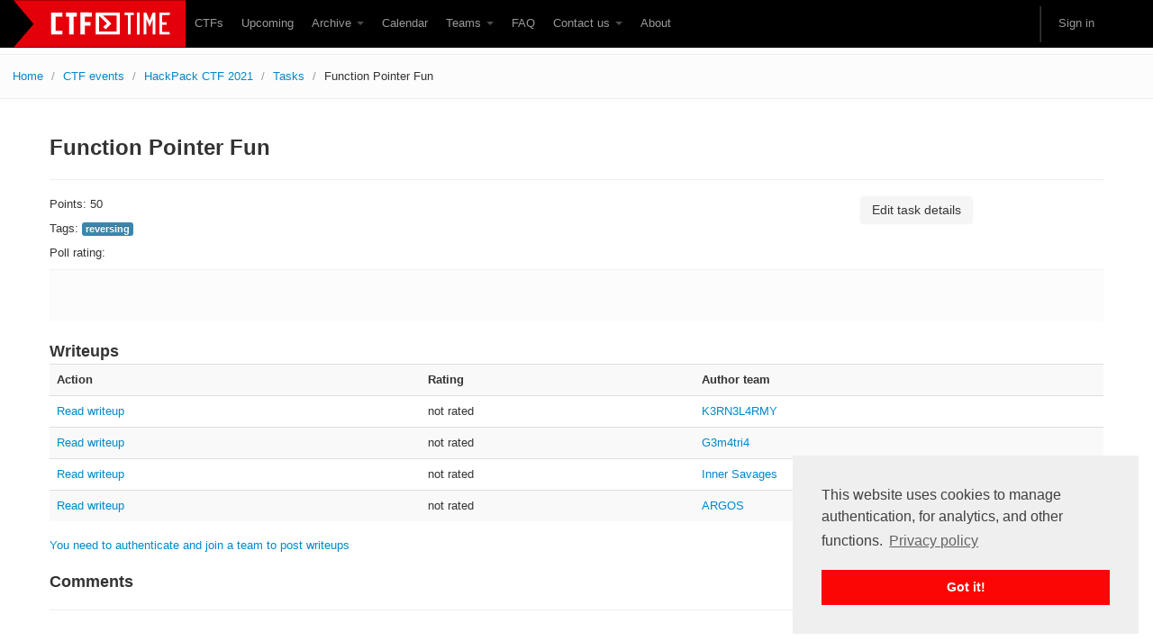

--- FILE ---
content_type: text/html; charset=utf-8
request_url: https://ctftime.org/task/15569
body_size: 3920
content:
<!DOCTYPE html>
<html lang="en">
  <head>
    <meta charset="utf-8">
    <title>CTFtime.org / HackPack CTF 2021 / Function Pointer Fun</title>
    <meta name="viewport" content="width=device-width, initial-scale=1.0">
    
    <meta name="description" content="Capture The Flag, CTF teams, CTF ratings, CTF archive, CTF writeups">
    
    <meta name="author" content="ctftime team">

    <link href="/static/bootstrap/css/bootstrap.css" rel="stylesheet"/>
    <link href="/static/css/typeahead.bootstrap.css" rel="stylesheet"/>
    <style>
      body {
        padding-top: 60px; /* 60px to make the container go all the way to the bottom of the topbar */
      }
    </style>
    <link href="/static/bootstrap/css/bootstrap-responsive.css" rel="stylesheet"/>
    <link rel="icon" type="image/png" href="/favicon.png" />
    <link rel="apple-touch-icon" href="/static/images/ctftime-logo-avatar.png">
    <meta name="apple-mobile-web-app-title" content="CTFtime">
    <meta name="application-name" content="CTFtime">
    <meta http-equiv="X-UA-Compatible" content="IE=9">

    <link rel="shortcut icon" type="image/png" href="/favicon.png"/>
    <script type="text/javascript" src="/static/js/jquery.min.js"></script>
    <script type="text/javascript" src="/static/js/jquery.formset.js"></script>
    
    <script src='https://www.google.com/recaptcha/api.js?render=6Lfl-uUUAAAAAFgA71MPRAPNGt8xQjV2C30BsoXT'></script>

    
<link rel="stylesheet" type="text/css" href="/static/css/highlight.min.css"></link>

<script>
    grecaptcha.ready(function() {
        grecaptcha.execute('6Lfl-uUUAAAAAFgA71MPRAPNGt8xQjV2C30BsoXT', {action: 'comment'}).then(function(token) {
    document.querySelectorAll('input.django-recaptcha-hidden-field').forEach(function (value) {
        value.value = token;
    });
    return token;
})
    });
</script>

<script src="/static/js/highlight.min.js"></script>
<script src="/static/js/purify.min.js"></script>
<script src="/static/js/remarkable.min.js"></script>
<script type="text/javascript" async
  src="https://cdnjs.cloudflare.com/ajax/libs/mathjax/2.7.7/MathJax.js?config=TeX-AMS-MML_HTMLorMML">
</script>

    <link href="/static/css/ctftime6.css" rel="stylesheet"/>

    <link rel="stylesheet" type="text/css" href="/static/css/cookieconsent.min.css" />
    <script src="/static/js/cookieconsent.min.js"></script>
    <script>
        if (document.domain != "ctftime.org" && document.domain != "translate.googleusercontent.com"
            && document.domain != "translate.baiducontent.com" && document.domain != "z5h64q92x9.net") {
            window.location.replace("https://ctftime.org");
        }
    </script>
    <!--<script data-ad-client="ca-pub-5718474707752821" async src="https://pagead2.googlesyndication.com/pagead/js/adsbygoogle.js"></script>-->
  </head>


  <body>

    <div class="navbar navbar-fixed-top">
      <div class="navbar-inner">
        <div class="container">
            <a class="btn btn-navbar" data-toggle="collapse" data-target=".nav-collapse">
            <span class="icon-bar"></span>
            <span class="icon-bar"></span>
            <span class="icon-bar"></span>
          </a>
          <a class="brand" href="//ctftime.org/"><img src="/static/images/ct/logo.svg" alt="CTFtime.org" border="0" width="191px" /></a>
          <div class="nav-collapse">
            <ul class="nav">
              <li><a href="/ctfs">CTFs</a></li>
              <li><a href="/event/list/upcoming">Upcoming</a></li>
              <li class="dropdown">
                 <a href="#" class="dropdown-toggle" data-toggle="dropdown">Archive  <b class="caret"></b></a>
                  <ul class="dropdown-menu">
                  <li><a href="/event/list/past">Past events</a></li>
                  <li><a href="/tasks/">Tasks</a></li>
                  <li><a href="/writeups">Writeups</a></li>
                  </ul>
              </li>
              <li><a href="/calendar/">Calendar</a></li>
              <li class="dropdown">
                 <a href="#" class="dropdown-toggle" data-toggle="dropdown">Teams  <b class="caret"></b></a>
                  <ul class="dropdown-menu">
                  <li><a href="/stats/">Rating</a></li>
                  <li><a href="/team/compare">Compare</a></li>
                  <li><a href="/team/new/">Create new team</a></li>
                  <li><a href="/dating">Get team members</a></li>
                  </ul>
              </li>
              <li><a href="/faq/">FAQ</a></li>
              <li class="dropdown">
                 <a href="#" class="dropdown-toggle" data-toggle="dropdown">Contact us  <b class="caret"></b></a>
                  <ul class="dropdown-menu">
                  <li><a href="/event/mail">For organizers</a></li>
                  <li><a href="/feedback">Feedback</a></li>
                  </ul>
              </li>
              <li><a href="/about/">About</a></li>
            </ul>
            <ul class="nav pull-right">
            
            <li class="divider-vertical"></li>
                
                <li><a href="#loginModal" data-toggle="modal">Sign in</a></li>
                
            </ul>
          </div>
        </div>
      </div>
    </div>


    

<ul class="breadcrumb">
    <li><a href="/">Home</a> <span class="divider">/</span></li>
    <li><a href="/event/list/">CTF events</a> <span class="divider">/</span></li>
    <li><a href="/event/1307">HackPack CTF 2021</a> <span class="divider">/</span></li>
    <li><a href="/event/1307/tasks/">Tasks</a></li> <span class="divider">/</span></li>
    <li class="active">Function Pointer Fun</li>
</ul>


    <div class="container">

    

    

<div class="page-header">
<h2>Function Pointer Fun</h2>
</div>

<div class="row">
<div class="span9">

<p>Points: 50</p>


<p>
Tags: <span class="label label-info">reversing</span>&nbsp;
</p>





<p>Poll rating: <span id="user_rating" class="category-value"></span></p>

</div>
<div class="span2">
<a href="/task/15569/edit/"><button class="btn">Edit task details</button></a>
</div>
<div class="span1">
        

</div>
</div>

<div class="well" id="id_description">

<!-- markdown here -->

</div>



<h3>Writeups</h3>
<table class="table table-striped">
<tr><th>Action</th><th>Rating</th><th>Author team</th></tr>


<tr>
    <td><a href="/writeup/28903">Read writeup</a>
    
    </td><td>
    
    <div id="user_rating">not rated</div>
    </td>
    <td><a href="/team/142217">K3RN3L4RMY</a></td>
</tr>



<tr>
    <td><a href="/writeup/27936">Read writeup</a>
    
    </td><td>
    
    <div id="user_rating">not rated</div>
    </td>
    <td><a href="/team/150871">G3m4tri4</a></td>
</tr>



<tr>
    <td><a href="/writeup/27490">Read writeup</a>
    
    </td><td>
    
    <div id="user_rating">not rated</div>
    </td>
    <td><a href="/team/87451">Inner Savages</a></td>
</tr>



<tr>
    <td><a href="/writeup/27468">Read writeup</a>
    
    </td><td>
    
    <div id="user_rating">not rated</div>
    </td>
    <td><a href="/team/3650">ARGOS</a></td>
</tr>


</table>



<a href="/login">You need to authenticate and join a team to post writeups</a>






<div class="page-header">
<h3>Comments</h3>
</div>









<script type="text/x-mathjax-config">
    MathJax.Hub.Config({
      tex2jax: {inlineMath: [['$','$']]}
    });
</script>

<script type="text/javascript">
$(function () {
  $('#edit_task').tooltip({ placement : 'right', title: 'Edit'});
  $('#view_task').tooltip({ placement : 'right', title: 'View'});

    
    hljs.initHighlightingOnLoad();

    var MDConvert = new Remarkable({
        highlight: function (str, lang) {
            if (lang && hljs.getLanguage(lang)) {
                try {
                    return hljs.highlight(lang, str).value;
                } catch (err) {}
            }
            try {
                return hljs.highlightAuto(str).value;
            } catch (err) {}
            return '';
        }
    });
    var dirty = MDConvert.render('');
    var pretty_clean = DOMPurify.sanitize(dirty, {SAFE_FOR_JQUERY: true});
    document.getElementById('id_description').innerHTML = pretty_clean;

  
});
</script>


        <div class="modal hide fade" id="loginModal">
    <div class="modal-header">
        <button class="close" data-dismiss="modal">x</button>
        <h3>Sign in with</h3>
    </div>
    <div class="modal-body" align="center">
        <a href="/login/google-oauth2/?next=/task/15569"><img src="/static/images/google.svg" class="icon_logon" alt="Enter using Google" /></a>
        <a href="/login/twitter/?next=/task/15569"><img src="/static/images/twitter.svg"  class="icon_logon" alt="Enter using Twitter" /></a>
        <a href="/login/facebook/?next=/task/15569"><img src="/static/images/facebook.svg"  class="icon_logon" alt="Enter using Facebook" /></a>
        <a href="/login/github/?next=/task/15569"><img src="/static/images/github.svg"  class="icon_logon" alt="Enter using Github" /></a>
        <p><a href="/amnesia">I don't remember</a></p>
    </div>
    </div>


  <div class="row">
    <div class="span4">
    </div>
  </div>

    </div>


    <footer class="footer">
    <div class="container">
      <p class="pull-right"><a href="//twitter.com/CTFtime" class="twitter-follow-button" data-show-count="false">Follow @CTFtime</a>        <script>!function(d,s,id){var js,fjs=d.getElementsByTagName(s)[0];if(!d.getElementById(id)){js=d.createElement(s);js.id=id;js.src="//platform.twitter.com/widgets.js";fjs.parentNode.insertBefore(js,fjs);}}(document,"script","twitter-wjs");</script></p>
      <p>&copy; 2012 &mdash; 2025 CTFtime team.</p><p>All tasks and writeups are copyrighted by their respective authors. <a href="/privacy">Privacy Policy</a>.<br/>
    Hosting provided by <a href="http://www.transdata.no/">Transdata</a>.</p>
    </div>
    </footer>


    <script src="/static/bootstrap/js/bootstrap-transition.js"></script>
    <script src="/static/bootstrap/js/bootstrap-alert.js"></script>
    <script src="/static/bootstrap/js/bootstrap-modal.js"></script>
    <script src="/static/bootstrap/js/bootstrap-dropdown.js"></script>
<!--    <script src="/static/bootstrap/js/bootstrap-scrollspy.js"></script>-->
    <script src="/static/bootstrap/js/bootstrap-tab.js"></script>
    <script src="/static/bootstrap/js/bootstrap-tooltip.js"></script>
    <script src="/static/bootstrap/js/bootstrap-popover.js"></script>
    <script src="/static/bootstrap/js/bootstrap-button.js"></script>
    <script src="/static/bootstrap/js/bootstrap-collapse.js"></script>
<!--    <script src="/static/bootstrap/js/bootstrap-carousel.js"></script>-->
    <script src="/static/js/typeahead_f.js"></script>

    <script type="text/javascript">
        $('.dropdown-toggle').dropdown();

        window.addEventListener("load", function () {
            window.cookieconsent.initialise({
                "palette": {
                    "popup": {
                        "background": "#efefef",
                        "text": "#404040"
                    },
                    "button": {
                        "background": "#fb0505"
                    }
                },
                "position": "bottom-right",
                "content": {
                    "message": "This website uses cookies to manage authentication, for analytics, and other functions.",
                    "link": "Privacy policy",
                    "href": "https://ctftime.org/privacy"
                }
            })
        });
    </script>

<!-- Yandex.Metrika counter -->
<script type="text/javascript">
(function (d, w, c) {
    (w[c] = w[c] || []).push(function() {
        try {
            w.yaCounter14236711 = new Ya.Metrika({id:14236711, enableAll: true, webvisor:true});
        } catch(e) {}
    });
    
    var n = d.getElementsByTagName("script")[0],
        s = d.createElement("script"),
        f = function () { n.parentNode.insertBefore(s, n); };
    s.type = "text/javascript";
    s.async = true;
    s.src = (d.location.protocol == "https:" ? "https:" : "http:") + "//mc.yandex.ru/metrika/watch.js";

    if (w.opera == "[object Opera]") {
        d.addEventListener("DOMContentLoaded", f);
    } else { f(); }
})(document, window, "yandex_metrika_callbacks");
</script>
<noscript><div><img src="//mc.yandex.ru/watch/14236711" style="position:absolute; left:-9999px;" alt="" /></div></noscript>
<!-- /Yandex.Metrika counter -->

<script type="text/javascript">

  var _gaq = _gaq || [];
  _gaq.push(['_setAccount', 'UA-559211-27']);
  _gaq.push(['_setDomainName', 'ctftime.org']);
  _gaq.push(['_trackPageview']);

  (function() {
    var ga = document.createElement('script'); ga.type = 'text/javascript'; ga.async = true;
    ga.src = ('https:' == document.location.protocol ? 'https://ssl' : 'http://www') + '.google-analytics.com/ga.js';
    var s = document.getElementsByTagName('script')[0]; s.parentNode.insertBefore(ga, s);
  })();

</script>
  <script defer src="https://static.cloudflareinsights.com/beacon.min.js/vcd15cbe7772f49c399c6a5babf22c1241717689176015" integrity="sha512-ZpsOmlRQV6y907TI0dKBHq9Md29nnaEIPlkf84rnaERnq6zvWvPUqr2ft8M1aS28oN72PdrCzSjY4U6VaAw1EQ==" data-cf-beacon='{"version":"2024.11.0","token":"f41de5a188974826ab97e9aa03b6a713","r":1,"server_timing":{"name":{"cfCacheStatus":true,"cfEdge":true,"cfExtPri":true,"cfL4":true,"cfOrigin":true,"cfSpeedBrain":true},"location_startswith":null}}' crossorigin="anonymous"></script>
</body>
</html>


--- FILE ---
content_type: text/html; charset=utf-8
request_url: https://www.google.com/recaptcha/api2/anchor?ar=1&k=6Lfl-uUUAAAAAFgA71MPRAPNGt8xQjV2C30BsoXT&co=aHR0cHM6Ly9jdGZ0aW1lLm9yZzo0NDM.&hl=en&v=PoyoqOPhxBO7pBk68S4YbpHZ&size=invisible&anchor-ms=20000&execute-ms=30000&cb=o4jy94te5hpb
body_size: 48554
content:
<!DOCTYPE HTML><html dir="ltr" lang="en"><head><meta http-equiv="Content-Type" content="text/html; charset=UTF-8">
<meta http-equiv="X-UA-Compatible" content="IE=edge">
<title>reCAPTCHA</title>
<style type="text/css">
/* cyrillic-ext */
@font-face {
  font-family: 'Roboto';
  font-style: normal;
  font-weight: 400;
  font-stretch: 100%;
  src: url(//fonts.gstatic.com/s/roboto/v48/KFO7CnqEu92Fr1ME7kSn66aGLdTylUAMa3GUBHMdazTgWw.woff2) format('woff2');
  unicode-range: U+0460-052F, U+1C80-1C8A, U+20B4, U+2DE0-2DFF, U+A640-A69F, U+FE2E-FE2F;
}
/* cyrillic */
@font-face {
  font-family: 'Roboto';
  font-style: normal;
  font-weight: 400;
  font-stretch: 100%;
  src: url(//fonts.gstatic.com/s/roboto/v48/KFO7CnqEu92Fr1ME7kSn66aGLdTylUAMa3iUBHMdazTgWw.woff2) format('woff2');
  unicode-range: U+0301, U+0400-045F, U+0490-0491, U+04B0-04B1, U+2116;
}
/* greek-ext */
@font-face {
  font-family: 'Roboto';
  font-style: normal;
  font-weight: 400;
  font-stretch: 100%;
  src: url(//fonts.gstatic.com/s/roboto/v48/KFO7CnqEu92Fr1ME7kSn66aGLdTylUAMa3CUBHMdazTgWw.woff2) format('woff2');
  unicode-range: U+1F00-1FFF;
}
/* greek */
@font-face {
  font-family: 'Roboto';
  font-style: normal;
  font-weight: 400;
  font-stretch: 100%;
  src: url(//fonts.gstatic.com/s/roboto/v48/KFO7CnqEu92Fr1ME7kSn66aGLdTylUAMa3-UBHMdazTgWw.woff2) format('woff2');
  unicode-range: U+0370-0377, U+037A-037F, U+0384-038A, U+038C, U+038E-03A1, U+03A3-03FF;
}
/* math */
@font-face {
  font-family: 'Roboto';
  font-style: normal;
  font-weight: 400;
  font-stretch: 100%;
  src: url(//fonts.gstatic.com/s/roboto/v48/KFO7CnqEu92Fr1ME7kSn66aGLdTylUAMawCUBHMdazTgWw.woff2) format('woff2');
  unicode-range: U+0302-0303, U+0305, U+0307-0308, U+0310, U+0312, U+0315, U+031A, U+0326-0327, U+032C, U+032F-0330, U+0332-0333, U+0338, U+033A, U+0346, U+034D, U+0391-03A1, U+03A3-03A9, U+03B1-03C9, U+03D1, U+03D5-03D6, U+03F0-03F1, U+03F4-03F5, U+2016-2017, U+2034-2038, U+203C, U+2040, U+2043, U+2047, U+2050, U+2057, U+205F, U+2070-2071, U+2074-208E, U+2090-209C, U+20D0-20DC, U+20E1, U+20E5-20EF, U+2100-2112, U+2114-2115, U+2117-2121, U+2123-214F, U+2190, U+2192, U+2194-21AE, U+21B0-21E5, U+21F1-21F2, U+21F4-2211, U+2213-2214, U+2216-22FF, U+2308-230B, U+2310, U+2319, U+231C-2321, U+2336-237A, U+237C, U+2395, U+239B-23B7, U+23D0, U+23DC-23E1, U+2474-2475, U+25AF, U+25B3, U+25B7, U+25BD, U+25C1, U+25CA, U+25CC, U+25FB, U+266D-266F, U+27C0-27FF, U+2900-2AFF, U+2B0E-2B11, U+2B30-2B4C, U+2BFE, U+3030, U+FF5B, U+FF5D, U+1D400-1D7FF, U+1EE00-1EEFF;
}
/* symbols */
@font-face {
  font-family: 'Roboto';
  font-style: normal;
  font-weight: 400;
  font-stretch: 100%;
  src: url(//fonts.gstatic.com/s/roboto/v48/KFO7CnqEu92Fr1ME7kSn66aGLdTylUAMaxKUBHMdazTgWw.woff2) format('woff2');
  unicode-range: U+0001-000C, U+000E-001F, U+007F-009F, U+20DD-20E0, U+20E2-20E4, U+2150-218F, U+2190, U+2192, U+2194-2199, U+21AF, U+21E6-21F0, U+21F3, U+2218-2219, U+2299, U+22C4-22C6, U+2300-243F, U+2440-244A, U+2460-24FF, U+25A0-27BF, U+2800-28FF, U+2921-2922, U+2981, U+29BF, U+29EB, U+2B00-2BFF, U+4DC0-4DFF, U+FFF9-FFFB, U+10140-1018E, U+10190-1019C, U+101A0, U+101D0-101FD, U+102E0-102FB, U+10E60-10E7E, U+1D2C0-1D2D3, U+1D2E0-1D37F, U+1F000-1F0FF, U+1F100-1F1AD, U+1F1E6-1F1FF, U+1F30D-1F30F, U+1F315, U+1F31C, U+1F31E, U+1F320-1F32C, U+1F336, U+1F378, U+1F37D, U+1F382, U+1F393-1F39F, U+1F3A7-1F3A8, U+1F3AC-1F3AF, U+1F3C2, U+1F3C4-1F3C6, U+1F3CA-1F3CE, U+1F3D4-1F3E0, U+1F3ED, U+1F3F1-1F3F3, U+1F3F5-1F3F7, U+1F408, U+1F415, U+1F41F, U+1F426, U+1F43F, U+1F441-1F442, U+1F444, U+1F446-1F449, U+1F44C-1F44E, U+1F453, U+1F46A, U+1F47D, U+1F4A3, U+1F4B0, U+1F4B3, U+1F4B9, U+1F4BB, U+1F4BF, U+1F4C8-1F4CB, U+1F4D6, U+1F4DA, U+1F4DF, U+1F4E3-1F4E6, U+1F4EA-1F4ED, U+1F4F7, U+1F4F9-1F4FB, U+1F4FD-1F4FE, U+1F503, U+1F507-1F50B, U+1F50D, U+1F512-1F513, U+1F53E-1F54A, U+1F54F-1F5FA, U+1F610, U+1F650-1F67F, U+1F687, U+1F68D, U+1F691, U+1F694, U+1F698, U+1F6AD, U+1F6B2, U+1F6B9-1F6BA, U+1F6BC, U+1F6C6-1F6CF, U+1F6D3-1F6D7, U+1F6E0-1F6EA, U+1F6F0-1F6F3, U+1F6F7-1F6FC, U+1F700-1F7FF, U+1F800-1F80B, U+1F810-1F847, U+1F850-1F859, U+1F860-1F887, U+1F890-1F8AD, U+1F8B0-1F8BB, U+1F8C0-1F8C1, U+1F900-1F90B, U+1F93B, U+1F946, U+1F984, U+1F996, U+1F9E9, U+1FA00-1FA6F, U+1FA70-1FA7C, U+1FA80-1FA89, U+1FA8F-1FAC6, U+1FACE-1FADC, U+1FADF-1FAE9, U+1FAF0-1FAF8, U+1FB00-1FBFF;
}
/* vietnamese */
@font-face {
  font-family: 'Roboto';
  font-style: normal;
  font-weight: 400;
  font-stretch: 100%;
  src: url(//fonts.gstatic.com/s/roboto/v48/KFO7CnqEu92Fr1ME7kSn66aGLdTylUAMa3OUBHMdazTgWw.woff2) format('woff2');
  unicode-range: U+0102-0103, U+0110-0111, U+0128-0129, U+0168-0169, U+01A0-01A1, U+01AF-01B0, U+0300-0301, U+0303-0304, U+0308-0309, U+0323, U+0329, U+1EA0-1EF9, U+20AB;
}
/* latin-ext */
@font-face {
  font-family: 'Roboto';
  font-style: normal;
  font-weight: 400;
  font-stretch: 100%;
  src: url(//fonts.gstatic.com/s/roboto/v48/KFO7CnqEu92Fr1ME7kSn66aGLdTylUAMa3KUBHMdazTgWw.woff2) format('woff2');
  unicode-range: U+0100-02BA, U+02BD-02C5, U+02C7-02CC, U+02CE-02D7, U+02DD-02FF, U+0304, U+0308, U+0329, U+1D00-1DBF, U+1E00-1E9F, U+1EF2-1EFF, U+2020, U+20A0-20AB, U+20AD-20C0, U+2113, U+2C60-2C7F, U+A720-A7FF;
}
/* latin */
@font-face {
  font-family: 'Roboto';
  font-style: normal;
  font-weight: 400;
  font-stretch: 100%;
  src: url(//fonts.gstatic.com/s/roboto/v48/KFO7CnqEu92Fr1ME7kSn66aGLdTylUAMa3yUBHMdazQ.woff2) format('woff2');
  unicode-range: U+0000-00FF, U+0131, U+0152-0153, U+02BB-02BC, U+02C6, U+02DA, U+02DC, U+0304, U+0308, U+0329, U+2000-206F, U+20AC, U+2122, U+2191, U+2193, U+2212, U+2215, U+FEFF, U+FFFD;
}
/* cyrillic-ext */
@font-face {
  font-family: 'Roboto';
  font-style: normal;
  font-weight: 500;
  font-stretch: 100%;
  src: url(//fonts.gstatic.com/s/roboto/v48/KFO7CnqEu92Fr1ME7kSn66aGLdTylUAMa3GUBHMdazTgWw.woff2) format('woff2');
  unicode-range: U+0460-052F, U+1C80-1C8A, U+20B4, U+2DE0-2DFF, U+A640-A69F, U+FE2E-FE2F;
}
/* cyrillic */
@font-face {
  font-family: 'Roboto';
  font-style: normal;
  font-weight: 500;
  font-stretch: 100%;
  src: url(//fonts.gstatic.com/s/roboto/v48/KFO7CnqEu92Fr1ME7kSn66aGLdTylUAMa3iUBHMdazTgWw.woff2) format('woff2');
  unicode-range: U+0301, U+0400-045F, U+0490-0491, U+04B0-04B1, U+2116;
}
/* greek-ext */
@font-face {
  font-family: 'Roboto';
  font-style: normal;
  font-weight: 500;
  font-stretch: 100%;
  src: url(//fonts.gstatic.com/s/roboto/v48/KFO7CnqEu92Fr1ME7kSn66aGLdTylUAMa3CUBHMdazTgWw.woff2) format('woff2');
  unicode-range: U+1F00-1FFF;
}
/* greek */
@font-face {
  font-family: 'Roboto';
  font-style: normal;
  font-weight: 500;
  font-stretch: 100%;
  src: url(//fonts.gstatic.com/s/roboto/v48/KFO7CnqEu92Fr1ME7kSn66aGLdTylUAMa3-UBHMdazTgWw.woff2) format('woff2');
  unicode-range: U+0370-0377, U+037A-037F, U+0384-038A, U+038C, U+038E-03A1, U+03A3-03FF;
}
/* math */
@font-face {
  font-family: 'Roboto';
  font-style: normal;
  font-weight: 500;
  font-stretch: 100%;
  src: url(//fonts.gstatic.com/s/roboto/v48/KFO7CnqEu92Fr1ME7kSn66aGLdTylUAMawCUBHMdazTgWw.woff2) format('woff2');
  unicode-range: U+0302-0303, U+0305, U+0307-0308, U+0310, U+0312, U+0315, U+031A, U+0326-0327, U+032C, U+032F-0330, U+0332-0333, U+0338, U+033A, U+0346, U+034D, U+0391-03A1, U+03A3-03A9, U+03B1-03C9, U+03D1, U+03D5-03D6, U+03F0-03F1, U+03F4-03F5, U+2016-2017, U+2034-2038, U+203C, U+2040, U+2043, U+2047, U+2050, U+2057, U+205F, U+2070-2071, U+2074-208E, U+2090-209C, U+20D0-20DC, U+20E1, U+20E5-20EF, U+2100-2112, U+2114-2115, U+2117-2121, U+2123-214F, U+2190, U+2192, U+2194-21AE, U+21B0-21E5, U+21F1-21F2, U+21F4-2211, U+2213-2214, U+2216-22FF, U+2308-230B, U+2310, U+2319, U+231C-2321, U+2336-237A, U+237C, U+2395, U+239B-23B7, U+23D0, U+23DC-23E1, U+2474-2475, U+25AF, U+25B3, U+25B7, U+25BD, U+25C1, U+25CA, U+25CC, U+25FB, U+266D-266F, U+27C0-27FF, U+2900-2AFF, U+2B0E-2B11, U+2B30-2B4C, U+2BFE, U+3030, U+FF5B, U+FF5D, U+1D400-1D7FF, U+1EE00-1EEFF;
}
/* symbols */
@font-face {
  font-family: 'Roboto';
  font-style: normal;
  font-weight: 500;
  font-stretch: 100%;
  src: url(//fonts.gstatic.com/s/roboto/v48/KFO7CnqEu92Fr1ME7kSn66aGLdTylUAMaxKUBHMdazTgWw.woff2) format('woff2');
  unicode-range: U+0001-000C, U+000E-001F, U+007F-009F, U+20DD-20E0, U+20E2-20E4, U+2150-218F, U+2190, U+2192, U+2194-2199, U+21AF, U+21E6-21F0, U+21F3, U+2218-2219, U+2299, U+22C4-22C6, U+2300-243F, U+2440-244A, U+2460-24FF, U+25A0-27BF, U+2800-28FF, U+2921-2922, U+2981, U+29BF, U+29EB, U+2B00-2BFF, U+4DC0-4DFF, U+FFF9-FFFB, U+10140-1018E, U+10190-1019C, U+101A0, U+101D0-101FD, U+102E0-102FB, U+10E60-10E7E, U+1D2C0-1D2D3, U+1D2E0-1D37F, U+1F000-1F0FF, U+1F100-1F1AD, U+1F1E6-1F1FF, U+1F30D-1F30F, U+1F315, U+1F31C, U+1F31E, U+1F320-1F32C, U+1F336, U+1F378, U+1F37D, U+1F382, U+1F393-1F39F, U+1F3A7-1F3A8, U+1F3AC-1F3AF, U+1F3C2, U+1F3C4-1F3C6, U+1F3CA-1F3CE, U+1F3D4-1F3E0, U+1F3ED, U+1F3F1-1F3F3, U+1F3F5-1F3F7, U+1F408, U+1F415, U+1F41F, U+1F426, U+1F43F, U+1F441-1F442, U+1F444, U+1F446-1F449, U+1F44C-1F44E, U+1F453, U+1F46A, U+1F47D, U+1F4A3, U+1F4B0, U+1F4B3, U+1F4B9, U+1F4BB, U+1F4BF, U+1F4C8-1F4CB, U+1F4D6, U+1F4DA, U+1F4DF, U+1F4E3-1F4E6, U+1F4EA-1F4ED, U+1F4F7, U+1F4F9-1F4FB, U+1F4FD-1F4FE, U+1F503, U+1F507-1F50B, U+1F50D, U+1F512-1F513, U+1F53E-1F54A, U+1F54F-1F5FA, U+1F610, U+1F650-1F67F, U+1F687, U+1F68D, U+1F691, U+1F694, U+1F698, U+1F6AD, U+1F6B2, U+1F6B9-1F6BA, U+1F6BC, U+1F6C6-1F6CF, U+1F6D3-1F6D7, U+1F6E0-1F6EA, U+1F6F0-1F6F3, U+1F6F7-1F6FC, U+1F700-1F7FF, U+1F800-1F80B, U+1F810-1F847, U+1F850-1F859, U+1F860-1F887, U+1F890-1F8AD, U+1F8B0-1F8BB, U+1F8C0-1F8C1, U+1F900-1F90B, U+1F93B, U+1F946, U+1F984, U+1F996, U+1F9E9, U+1FA00-1FA6F, U+1FA70-1FA7C, U+1FA80-1FA89, U+1FA8F-1FAC6, U+1FACE-1FADC, U+1FADF-1FAE9, U+1FAF0-1FAF8, U+1FB00-1FBFF;
}
/* vietnamese */
@font-face {
  font-family: 'Roboto';
  font-style: normal;
  font-weight: 500;
  font-stretch: 100%;
  src: url(//fonts.gstatic.com/s/roboto/v48/KFO7CnqEu92Fr1ME7kSn66aGLdTylUAMa3OUBHMdazTgWw.woff2) format('woff2');
  unicode-range: U+0102-0103, U+0110-0111, U+0128-0129, U+0168-0169, U+01A0-01A1, U+01AF-01B0, U+0300-0301, U+0303-0304, U+0308-0309, U+0323, U+0329, U+1EA0-1EF9, U+20AB;
}
/* latin-ext */
@font-face {
  font-family: 'Roboto';
  font-style: normal;
  font-weight: 500;
  font-stretch: 100%;
  src: url(//fonts.gstatic.com/s/roboto/v48/KFO7CnqEu92Fr1ME7kSn66aGLdTylUAMa3KUBHMdazTgWw.woff2) format('woff2');
  unicode-range: U+0100-02BA, U+02BD-02C5, U+02C7-02CC, U+02CE-02D7, U+02DD-02FF, U+0304, U+0308, U+0329, U+1D00-1DBF, U+1E00-1E9F, U+1EF2-1EFF, U+2020, U+20A0-20AB, U+20AD-20C0, U+2113, U+2C60-2C7F, U+A720-A7FF;
}
/* latin */
@font-face {
  font-family: 'Roboto';
  font-style: normal;
  font-weight: 500;
  font-stretch: 100%;
  src: url(//fonts.gstatic.com/s/roboto/v48/KFO7CnqEu92Fr1ME7kSn66aGLdTylUAMa3yUBHMdazQ.woff2) format('woff2');
  unicode-range: U+0000-00FF, U+0131, U+0152-0153, U+02BB-02BC, U+02C6, U+02DA, U+02DC, U+0304, U+0308, U+0329, U+2000-206F, U+20AC, U+2122, U+2191, U+2193, U+2212, U+2215, U+FEFF, U+FFFD;
}
/* cyrillic-ext */
@font-face {
  font-family: 'Roboto';
  font-style: normal;
  font-weight: 900;
  font-stretch: 100%;
  src: url(//fonts.gstatic.com/s/roboto/v48/KFO7CnqEu92Fr1ME7kSn66aGLdTylUAMa3GUBHMdazTgWw.woff2) format('woff2');
  unicode-range: U+0460-052F, U+1C80-1C8A, U+20B4, U+2DE0-2DFF, U+A640-A69F, U+FE2E-FE2F;
}
/* cyrillic */
@font-face {
  font-family: 'Roboto';
  font-style: normal;
  font-weight: 900;
  font-stretch: 100%;
  src: url(//fonts.gstatic.com/s/roboto/v48/KFO7CnqEu92Fr1ME7kSn66aGLdTylUAMa3iUBHMdazTgWw.woff2) format('woff2');
  unicode-range: U+0301, U+0400-045F, U+0490-0491, U+04B0-04B1, U+2116;
}
/* greek-ext */
@font-face {
  font-family: 'Roboto';
  font-style: normal;
  font-weight: 900;
  font-stretch: 100%;
  src: url(//fonts.gstatic.com/s/roboto/v48/KFO7CnqEu92Fr1ME7kSn66aGLdTylUAMa3CUBHMdazTgWw.woff2) format('woff2');
  unicode-range: U+1F00-1FFF;
}
/* greek */
@font-face {
  font-family: 'Roboto';
  font-style: normal;
  font-weight: 900;
  font-stretch: 100%;
  src: url(//fonts.gstatic.com/s/roboto/v48/KFO7CnqEu92Fr1ME7kSn66aGLdTylUAMa3-UBHMdazTgWw.woff2) format('woff2');
  unicode-range: U+0370-0377, U+037A-037F, U+0384-038A, U+038C, U+038E-03A1, U+03A3-03FF;
}
/* math */
@font-face {
  font-family: 'Roboto';
  font-style: normal;
  font-weight: 900;
  font-stretch: 100%;
  src: url(//fonts.gstatic.com/s/roboto/v48/KFO7CnqEu92Fr1ME7kSn66aGLdTylUAMawCUBHMdazTgWw.woff2) format('woff2');
  unicode-range: U+0302-0303, U+0305, U+0307-0308, U+0310, U+0312, U+0315, U+031A, U+0326-0327, U+032C, U+032F-0330, U+0332-0333, U+0338, U+033A, U+0346, U+034D, U+0391-03A1, U+03A3-03A9, U+03B1-03C9, U+03D1, U+03D5-03D6, U+03F0-03F1, U+03F4-03F5, U+2016-2017, U+2034-2038, U+203C, U+2040, U+2043, U+2047, U+2050, U+2057, U+205F, U+2070-2071, U+2074-208E, U+2090-209C, U+20D0-20DC, U+20E1, U+20E5-20EF, U+2100-2112, U+2114-2115, U+2117-2121, U+2123-214F, U+2190, U+2192, U+2194-21AE, U+21B0-21E5, U+21F1-21F2, U+21F4-2211, U+2213-2214, U+2216-22FF, U+2308-230B, U+2310, U+2319, U+231C-2321, U+2336-237A, U+237C, U+2395, U+239B-23B7, U+23D0, U+23DC-23E1, U+2474-2475, U+25AF, U+25B3, U+25B7, U+25BD, U+25C1, U+25CA, U+25CC, U+25FB, U+266D-266F, U+27C0-27FF, U+2900-2AFF, U+2B0E-2B11, U+2B30-2B4C, U+2BFE, U+3030, U+FF5B, U+FF5D, U+1D400-1D7FF, U+1EE00-1EEFF;
}
/* symbols */
@font-face {
  font-family: 'Roboto';
  font-style: normal;
  font-weight: 900;
  font-stretch: 100%;
  src: url(//fonts.gstatic.com/s/roboto/v48/KFO7CnqEu92Fr1ME7kSn66aGLdTylUAMaxKUBHMdazTgWw.woff2) format('woff2');
  unicode-range: U+0001-000C, U+000E-001F, U+007F-009F, U+20DD-20E0, U+20E2-20E4, U+2150-218F, U+2190, U+2192, U+2194-2199, U+21AF, U+21E6-21F0, U+21F3, U+2218-2219, U+2299, U+22C4-22C6, U+2300-243F, U+2440-244A, U+2460-24FF, U+25A0-27BF, U+2800-28FF, U+2921-2922, U+2981, U+29BF, U+29EB, U+2B00-2BFF, U+4DC0-4DFF, U+FFF9-FFFB, U+10140-1018E, U+10190-1019C, U+101A0, U+101D0-101FD, U+102E0-102FB, U+10E60-10E7E, U+1D2C0-1D2D3, U+1D2E0-1D37F, U+1F000-1F0FF, U+1F100-1F1AD, U+1F1E6-1F1FF, U+1F30D-1F30F, U+1F315, U+1F31C, U+1F31E, U+1F320-1F32C, U+1F336, U+1F378, U+1F37D, U+1F382, U+1F393-1F39F, U+1F3A7-1F3A8, U+1F3AC-1F3AF, U+1F3C2, U+1F3C4-1F3C6, U+1F3CA-1F3CE, U+1F3D4-1F3E0, U+1F3ED, U+1F3F1-1F3F3, U+1F3F5-1F3F7, U+1F408, U+1F415, U+1F41F, U+1F426, U+1F43F, U+1F441-1F442, U+1F444, U+1F446-1F449, U+1F44C-1F44E, U+1F453, U+1F46A, U+1F47D, U+1F4A3, U+1F4B0, U+1F4B3, U+1F4B9, U+1F4BB, U+1F4BF, U+1F4C8-1F4CB, U+1F4D6, U+1F4DA, U+1F4DF, U+1F4E3-1F4E6, U+1F4EA-1F4ED, U+1F4F7, U+1F4F9-1F4FB, U+1F4FD-1F4FE, U+1F503, U+1F507-1F50B, U+1F50D, U+1F512-1F513, U+1F53E-1F54A, U+1F54F-1F5FA, U+1F610, U+1F650-1F67F, U+1F687, U+1F68D, U+1F691, U+1F694, U+1F698, U+1F6AD, U+1F6B2, U+1F6B9-1F6BA, U+1F6BC, U+1F6C6-1F6CF, U+1F6D3-1F6D7, U+1F6E0-1F6EA, U+1F6F0-1F6F3, U+1F6F7-1F6FC, U+1F700-1F7FF, U+1F800-1F80B, U+1F810-1F847, U+1F850-1F859, U+1F860-1F887, U+1F890-1F8AD, U+1F8B0-1F8BB, U+1F8C0-1F8C1, U+1F900-1F90B, U+1F93B, U+1F946, U+1F984, U+1F996, U+1F9E9, U+1FA00-1FA6F, U+1FA70-1FA7C, U+1FA80-1FA89, U+1FA8F-1FAC6, U+1FACE-1FADC, U+1FADF-1FAE9, U+1FAF0-1FAF8, U+1FB00-1FBFF;
}
/* vietnamese */
@font-face {
  font-family: 'Roboto';
  font-style: normal;
  font-weight: 900;
  font-stretch: 100%;
  src: url(//fonts.gstatic.com/s/roboto/v48/KFO7CnqEu92Fr1ME7kSn66aGLdTylUAMa3OUBHMdazTgWw.woff2) format('woff2');
  unicode-range: U+0102-0103, U+0110-0111, U+0128-0129, U+0168-0169, U+01A0-01A1, U+01AF-01B0, U+0300-0301, U+0303-0304, U+0308-0309, U+0323, U+0329, U+1EA0-1EF9, U+20AB;
}
/* latin-ext */
@font-face {
  font-family: 'Roboto';
  font-style: normal;
  font-weight: 900;
  font-stretch: 100%;
  src: url(//fonts.gstatic.com/s/roboto/v48/KFO7CnqEu92Fr1ME7kSn66aGLdTylUAMa3KUBHMdazTgWw.woff2) format('woff2');
  unicode-range: U+0100-02BA, U+02BD-02C5, U+02C7-02CC, U+02CE-02D7, U+02DD-02FF, U+0304, U+0308, U+0329, U+1D00-1DBF, U+1E00-1E9F, U+1EF2-1EFF, U+2020, U+20A0-20AB, U+20AD-20C0, U+2113, U+2C60-2C7F, U+A720-A7FF;
}
/* latin */
@font-face {
  font-family: 'Roboto';
  font-style: normal;
  font-weight: 900;
  font-stretch: 100%;
  src: url(//fonts.gstatic.com/s/roboto/v48/KFO7CnqEu92Fr1ME7kSn66aGLdTylUAMa3yUBHMdazQ.woff2) format('woff2');
  unicode-range: U+0000-00FF, U+0131, U+0152-0153, U+02BB-02BC, U+02C6, U+02DA, U+02DC, U+0304, U+0308, U+0329, U+2000-206F, U+20AC, U+2122, U+2191, U+2193, U+2212, U+2215, U+FEFF, U+FFFD;
}

</style>
<link rel="stylesheet" type="text/css" href="https://www.gstatic.com/recaptcha/releases/PoyoqOPhxBO7pBk68S4YbpHZ/styles__ltr.css">
<script nonce="_CzAGKEXWVgFah3z410yQA" type="text/javascript">window['__recaptcha_api'] = 'https://www.google.com/recaptcha/api2/';</script>
<script type="text/javascript" src="https://www.gstatic.com/recaptcha/releases/PoyoqOPhxBO7pBk68S4YbpHZ/recaptcha__en.js" nonce="_CzAGKEXWVgFah3z410yQA">
      
    </script></head>
<body><div id="rc-anchor-alert" class="rc-anchor-alert"></div>
<input type="hidden" id="recaptcha-token" value="[base64]">
<script type="text/javascript" nonce="_CzAGKEXWVgFah3z410yQA">
      recaptcha.anchor.Main.init("[\x22ainput\x22,[\x22bgdata\x22,\x22\x22,\[base64]/[base64]/bmV3IFpbdF0obVswXSk6Sz09Mj9uZXcgWlt0XShtWzBdLG1bMV0pOks9PTM/bmV3IFpbdF0obVswXSxtWzFdLG1bMl0pOks9PTQ/[base64]/[base64]/[base64]/[base64]/[base64]/[base64]/[base64]/[base64]/[base64]/[base64]/[base64]/[base64]/[base64]/[base64]\\u003d\\u003d\x22,\[base64]\\u003d\x22,\x22wqlMwr1mwoFkw4R5IMK3JRvCtMO6w7zCucKXYnhHwoh5WDt7w7HDvnPCk3grTsO2GkPDqk/Dt8KKwp7DkSITw4DChsKJw68kWMKVwr/DjizDuE7DjCUUwrTDvU3Dp28EOcO1DsK7wpjDqz3DjhjDucKfwq8ewoVPCsOJw6YGw7sedMKKwqgqHsOmWlNjA8O2DsOPSQ5jw4sJwrbCnsOswqRrwrvCnivDpTNmcRzCuy/DgMK2w4lGwpvDnBzCgi0ywrnCq8Kdw6DCvTYNwoLDrGjCjcKzScKCw6nDjcK+wovDmEI/woJHwp3ClsOYBcKIwpXCvyA8NjRtRsK4wolSTiE+wphVUMKFw7HCsMO4CRXDncOkSMKKU8K8GVUgwrbCk8KuekfCscKTIn/CpsKib8Kbwoo8aADCrsK5wobDrsOkRsK/w4EIw453OTMON21xw7jCq8OrU0JNFsO0w47ClsOjwpp7wonDsV5zMcKMw6Z/ITjCssKtw7XDo0/DpgnDvMK8w6dfbydpw4U4w73DjcK2w6pbwozDgSw7wozCjsOaHkd5wrFpw7cNw4ISwr8hFsOFw41qa24nFULCm1YUJ2M4wp7Cs1FmBkvDuwjDq8KeOMO2QW/ChXp/PMKpwq3CoQEqw6vCmgzCoMOyXcKaMmAte8Kiwqobw4MLdMO4f8OoIybDgsKJVGYVwrTCh2xuGMOGw7jCj8O5w5DDoMKgw55Lw5A3wr5Pw6law5zCqlROwpZrPD/[base64]/w4o9IX9Jw7koNHsKUwvChXo7w5fDvcKnw6zCkMK0VMOUDsOww7NBwrtJa2TCuDgLPHw7wpbDszENw7zDmcKNw7IuVx5bwo7CucKaXG/[base64]/[base64]/DqBrCvirCtMKEwoTCkcO+f1LDoS3Dr8KfIBtDw7HCsi9iwokXYMKDGsOSaS18wqRtWsKUP3ARwoZ1wrXDtcKdLMOQYyvClCLCrHvDs0HDjsOKw47Dj8O9wppTG8OgenVrUGc/KhnCvGrCrxTCulvDuFUCLsKWPMOFwrrClAfDh1bDocKlaCbCmcK1KcONwr7DlcK9cMORGcKKw7ktCXEbw7/DoijCncKTw4bCvQvCpHbClidsw77CtcOww5U1acOVw5/CvAPDssOhBlfDn8O5woIOYjZkFcKLE21dwosPVMO3w5/ClMKoGcKzw6DDkMK7wp3CtClDwqdDwqMHw6nCisOaGEfDilPCmcKDTwU+wrxxwodQPsKUShkHw5/CgsOOw4omIjAVdcKcFMKLUMK/SAJuw4RIw7NzeMKrQcK8fMOWb8KSw5xDw6rCmsKLwqzCgF4GEMOpwo0mw4XCh8Kgwq8UwqFWAHZnSMOow6gQw7ICTSzDsWTDtsOqLjzCkcOGwqvClhvDhCp2SDYfXxTCi3PCscKFIiplwp3CqsKhCiszHcOMDlARwpJPw7ltHcOpw4bChTQFwocgCX/[base64]/[base64]/DoMOGQyDClsOYRlfCulw6KcKrdcOLwoLChMKIwrHCnGzDs8Kgwqh6XcOUwql6woDClGbCkR/DqMK5ICLCmCnCocO1LWzDrsOfw7fCv3ZbLsOtZj7DiMKNGsOuesKzwo8/wp5vwoLCp8K+woHDlcKTwoQ/w4rCjMO2wrbDmjfDulduWCRMWhFZw4hDJcOOwolHwo7DtFQOVHbCowEOwqpEw4pdw4DCgGvCmH0BwqjCn38nwozDvx7DjU1twqlFw7gswr4UalzCm8KuZsOIwonCrMO9wq5+wodvUDIsUhpudxXCjykHWcOhw5TCigELGgTCsgZ5XsKnw47CmMK4U8Omw4tQw5Uawr/Cpx9tw4pzOzx7T2N8NMOcFsOwwqN5wrvDhcO1wqdNLcKLwr1cUsOKw48gAz1fwq07w6bDvsOLNMOmw63DvMK9w4vDiMOPYUp3Hw7CsSh8H8OvwpnDlBvDmT/[base64]/Cqg3DssKIV1HCgcOPdULCs8KrOkfDgsOkVVd5VXM1wrbDnh8+wqY/wrhSw5tew6dWdHTCr2AbTsOIw43CrcKVZsKWaAzDsHUpw7o6wrLCu8KrSFkFwo/Ds8KQPETDp8Klw5DCv2DDhcKDwqUiFMK6wpZBInnCqcKnwrfDiWLCjjzDi8OYCCXCgsOcA0nDosKnwpckwp7ChAt9wr3CtlXDjzHDmcOgw4rDiGJ8w7rDlMKQwqXDtnPCpMKnw4XDu8OMa8K4LgMJOMO9QUR5AEQ9w6Jaw5/CsjPCkWbDlMO7LBvDqzrClcOKBMKNw4PCp8Kzw41Uw6fConjDu2c9amEdw7HDpjXDpsOAwobCnMKmdcKhw7kpNiR2wocPBGoHFzR6QsO2BxnCpsKRMxdfwpcbw6zCnsKbDMOiMR3DkjESw54Vci3CqX5HBcONwovCkzTCnx1/B8OQXCtiw5fDu2IGwoczTcK1w7jCuMOkOMO+w7TCmFbCpn1ew79zwrPDi8O0wrVBEsKYw7PDq8Kiw6QNDMKrf8OSLVXCnj7CtcKFw75ZdsOUK8KUw6QmMcKaw7HClkUiw4PDijrDjS9ADy13w4AzaMKew6zDphDDvcKlworDnCQpKsO/e8KROHHCqjnCjxIaBT7Cm3J9McKbJ1XDucOewrFiDQbClkvClBvCnsODRsKlGcKKw4DDq8O5woU2E2Y7wqnCusOJdMOTFjQfw7Emw6nDiCoGwr/CmcKVwqbChcOKw7McI3V2AcOhXsKtw7DCicOVFhzDkMKgwp0xccKmw4gHw5gowo7CvMO9IsOrPzx0K8KwZT7DjMKUDkkmwosfwq03cMOtacOUfU96w6lCwrvCuMK2XQXDnMKfwrvDj3ELH8OlUWlZFsKOFSbCrsO7fcKMRsK5NV7DmSXChsKGTWgmRxR/woAWTgs0wqvCsC7Cp2HDqAnCgA1tFMOMBHEkw5hSwrfDiMKYw7PDqMKqYhdMw6jDnixVw5AVdQJZUBvCoj/Ck1jCn8OHwrUew7LCiMObw6BmJAgCesOYw6jCjgbDumbCm8O4NcKHwoPCoXrCu8O7CcK2w5kyMhsjOcOrw49Ubz/[base64]/DhMObU0UgNFFFwoDDpsOvw6Ufe8OrXcOQBE8Kwq/DksKPwp7CgcKZHBTCqMKNwp9Gw5/ChkQ4EcKxwrtqIRnCrsOgE8OlYVHCq1ovcm9yQcOjZcK0woIHOsOQwojClwliw4TDvsKBw7DDh8KbwrTCtcKSScK8UcO/w4NPXsK3w7VVHMOgw4zCrsKBS8O8wqcoDcK0wq1hwrrClsKsMcOLGnvDrxxpTsOAw4AJwppkwqxHw4Few7jCsQBoBcKxGMO1w5pGw5DCp8KIFcKsUnjCvcKMw5PChMKJwro/KcK2w4bDiDo7NsKpwpsNVExqf8OLwpFTSxdowpYtwpNjwpvDgsOzw4Vxw7Qgw7vCsh96ccKQw5DCl8Kuw7zDnw3Cn8KrEhAnw4BjbsKIw7QOIH7CuXbCkHUtwrvDmybDnV7Co8KTRcOwwpFMwrDDiXnDrnvCocKAOTbCosOIe8KEwoXDrix2Ol/DvMOXb3DCpm8yw4nDmcKoDjnDo8Obwo48w7IEBMKXAcKFVXPCjl7CmhswwoZuQC/Dv8OKw6vCusKww7jCusKJwpwOwqRkw53Ci8Ouw4TDm8KvwpUDw7PCoDjCpkVRw5HDlsKNw7zDhMOTwp3DhMKRLHTCjsKZIVIgBMKBA8KOXgPCiMKxw5d4wozCi8KXwpfCiUoAbsOQLsK/w6nDsMKQbD3Doy1Cwr7DkcKEwobDucKfwocbw5VawoLDssOMwrfDgcKkBMKsHxPDkMKcLcKDU17DgMKfHkbCp8KfRnLCh8KoYcO9ScOAwpIewqspwrN2wpTDpjTCmcOuUcKyw6rDnwbDgwE4FgvCsAA9dnbDvBnCkUzDkizDncKFwrdWw5bCk8OCwr8sw6QuYXQ/w5cOFMO2NsOZE8Kew55Gw65Ow7XCiz3Ct8KiXsOkw6PCm8Orw6BqG1/CsDvCgcOvwoTDogExTCd9wqFrFMOXw5B6S8Ozwqtuw6NOb8ObbABGwpTCqcK/BMO3wrN6XQHDmBvClUTDpUIpc0zCmHzDmMKXTRwOwpZ/wqjCi0N1VDceasOaHTrDgsOVbcOfw5J2T8Ozw5gDw57DkcOXw4MLw5Q1w6M4Y8KWw4MKMADDthBaw5h4wq/DmcOeZA5oWcKQEXjDh0jCtlp/Fy9EwpZ5wo7DmR3DhDXDiUFgworCtUHDuGxGwrcMwp3CizLDgcK6w7EJN0sYAsKHw5/CucKXw57DiMOFwoTCo2Ekb8OZw6d/w73DpMK7IW1WwrvDiUIJdsK1w7DCk8KCPMOjwoRrJcOfKsKDcU9zw5oBJMOcw7fDvy/CisOXXRwvQTs/w4/CuU1nwrTDqzZuccKCwpFVTsOTw6TDiFTDn8OZwo3DlnJ9JSzDtsOhBXXDlzVpPxHCn8OawqvDu8K2wqXCrhjDgcKqLDzDocKawrIbwrbDoV5LwpgYOcK1I8KYw6nCvsO/XWl4wqjDvAAiWARQW8OEw4pDZcOxwpfCp3XCnA5ib8KTRD/Cl8OaworDhMKawovDgE96VQcmQwp1MsKkw6l/[base64]/DuhrCp8OHDkl1QkTDjMKiwrTDocO7WMOrOMKPw7fDsnvCucKRDkzDu8KRCcOVw7zDvMOqQgPCgh3DvXnCucOXX8OtNMOsWsO1woE0JsOzwrvCpcOgBhrCtAx7wpnCiVEgwpVRw5PDvsKHw7crL8K3wpTDlVHDuH/[base64]/ClQFvRnIsYXXCrcOtw6o4NMOyFw1kw7PDsWPDjRfDnEZDR8Kxw5kBeMKTwo4/w4fDtMOsEUTDg8KgX0vConXDlcOvNsOdwojCqVcXwrDCrcOYw7vDu8KwwpvCql4ZG8OSLnhLw6jCq8Klwr/CsMODwpzDvMOUwoB2w6gbUMKqwr7DvwQTbloew6MGQMKjwpjCssKlw7VMwrzCqcOVbMOOwpTDscOoeGTDiMKowrQnw5wUw6hAdlYxwrIpE1QrHsKTQF/DgHopIH4rwo/CnMKcY8OLB8Omw6MVwpVtw6TCnsOnwoDDs8OSdFLDlHzCrnZMQk/Cs8OnwolkQBltwo7CnXsGw7TClsO0dcKAwq4owo1vwp5mwrpRwofDskrCpV/[base64]/V25Kw5gZwoUQesK6w7RGU2vCicKQw6nCosKlbsOccMKGw4TCvcKBwrbDihzCuMOXw6nDtMK+X2Qvw4DChsKvw7zDlzZlwqrDlsK9w6XDkxMowr00GsKFaTTCmcK/[base64]/DksKcH8KXw6jDoAxAwqFJFsKEwrV9VlhNw4TDnMKrOsOOw5scBALCmsO3aMKtw6bCk8Okw7F0JcOHwrDCnMKldMK/[base64]/wo5QI1nDk8O2PFfDusKKI8OcwobDvCUPU8KTwpxBwoYMw7xrwpEOJU7DlhTDlMK0JMOdwpgebcKPw7TCj8OcwpMswqAPRjkXwpvDm8OnIzpPbBLCgcOqw4oBw4x2cSYaw5TCqMObwpbDt2DCisOtwo0DN8OdWlJgLi52w4jDgEvCrsOYVsOrwo4Dw79/w7JGVSPDnEZvKjZfZV7CmhvDpMO2wo54woHCrsOkd8KGw4AEwoHDih3DoT7DgCRQXXZeKcOVG1UtwobCn1diMsO1w6FeQFrDv1VQw4xWw4RfMQLDixo2w7jDgMKfw4F/O8K0wpxXYg3CkiFnPAN+w7/Dt8OlF2Vpwo/DhsKQwpvDuMOgMcObwrjDvcOgw5Imw6TCrcO/w50owq7CnsO0w7DDuEwaw6nCthzCmcK9dnfCoF7CnxLCjWBJC8K3Hl7DsAwyw7hpw5xewpDDl3kPwqhowrTCgMKjw5RCwqXDjcKZFz1KPsOxKMOzGMKSwpPDhn/CkRPCtQo7wozCqmrDuEMAQsKUw43CrsKlw7/CkcOSw4TCq8KZecKAwrPDknrDhxzDi8O8ZsKFDMKIIS5rw4nDiWfCs8OxF8O6asK+GzcNYMOtSsOxVAnDkwh5bcKww6nDm8O2w7nCt08Dw783w4Qnw5p7wp/[base64]/w7/DrmDDusKowoM1VxY2w6PDqcKUwqdDw7JtN8KKTQFfw53Do8KAGhzCrRbDpl1AZ8OAwoB5I8OJdkddw6zDqjtwYcKdbcOlwo/[base64]/CpsKpwpjCkzDDsMKww5/DscKNwoUSwpRyWUZKwrHCowhEasOkw6LCl8KUfsOnw5TDlcOzwqJgdXhuOMKePMKowqMcLcOtOcOFJsOLw4zDkAPCqy/[base64]/LMKuwr7DrcKMAWrDrcOtbzBOw7xkIFjClcOvCsO7wrTDoMKkw7/DjQcpw4HCu8KwwqgJw63CmDvChcOjwovCjsKFwqIhGibCnmlzdcOrAMKxcMKXA8O1TsKrw51BFDjDncKsacOQeSpsBcKCw6YKwr/ChMKzwrgOw5DDs8O4w5TCiExqbg5KShdqADXDucOlw5TCq8OCSyxHLUPCjsKDP1tdw71PYWNIw7F9UjZOH8KHw77CjhQ9acK1TcO4e8Kew75hw7LCpzcmw4LCrMOeQMKTP8OgO8K8wrcEdS/DgErCgMK5Q8KPHxjDl2EpMy9Zw4kgw7bDvMKgw7pxecOMwqxbw7PClhFHwqfCozHCvcOxIQRJwolmCFxvw5nCiiHDvcK9PcK3cAcqdsOzwrHCnAjCpcKjWMKHwoTClUjDhnQUKMKKDELCi8Kjwo8Vw7HDh1XDkQxfwqInLTPDtMKzE8Khw7TDijQKSStgTsK1QcKwID/CrsOcWcKtw69Yf8Kpwr5RQ8OQwqtSQlHDosKlwojCi8KlwqcTU14XwozDrA9pTHzCk34iwqsvw6PCv1p7w7AeWytJw5kxwpTDmcKdwofDgjQ3wpslFMKXw6AoHsKwwpDDusK1e8KEw5EyWnsMw63DpMOHchfDnMKCw7ALw6/DjEJLwqdpbsO+wpzDv8O1esKeXm/Dgi5paw3ClcK5UznDpUrDvsO5woTDl8OXwqEZWCXDkmTChFFEwrk9T8OaD8KiDR3DlMKGwptZwrBYWxbDsHHCuMO/JSlCQjIrbkLCv8Kawo8mw7fCj8KTwptzPBsoLWU2Z8O3I8O6w5hRXcObw7oawop6w6nCgyrDuhTCq8KaeT46w6XCr3ROw5rDn8OFw6Itw6FGHsKCwokBM8Kyw74xw6/DjsOOZsKQw67DnsOKX8KeD8KkdsOIESfDsCDDriNDw5XCoitEKFHCvsOEAsOMw5R5wp4fb8O9wo/DpsKjay3CtCxhw6/DvmrDuV83woJiw5TCrUsYQQwXw5/DuXkSwq/DvMKAwoEXwpsIwpPChMKITDsdCwvDhVRdWMOcBcO7bFXCsMOhaXxDw7fDj8O6w4zCmnrDu8KHbl4Nwq1awp3CuWnCrMO9w4bChcKQwrnDo8KzwqptbsKkO3hkwoIcUHxNw6E7wqjClcKaw65tAsKXc8OTIcKbEEnDlk/DujUYw6LCpsOGWw8GfGrCnSg/fWzCkcKGYjPDliHDl1nChXoPw6Jtdz/CucOCa8Kmw6jCn8KFw5XCk08LNsKCQjrDtcO/w4rDjDbCjDrDkMO6XcOsY8K4w5ABwozCjRVROHdIw6djwpkwIG92flh3w4opw6FJw6DDmFkLIFHChsKqw6NKw5YDw6rCnsKbwpXDv8K4FMO6TQdxw5pewpgww6ADw4YEwovDmT/CvFnCpsOtw4h7KmJOwqPDmMKUbMO6H1U3wqw6HQsUUcOjagURa8O/O8Ouw6jDv8KNGEzDk8KnXSFpfV1Ww53CrDfDq1rDj1AHScKpRAfDi1htHMKLS8ORMcOywrzDgcK/CzMaw6DCiMOiw68vZg5rBWfCqxZHw7LDn8OcdyTDlXNFC0nDo1LDq8OeHQpPal7Dllovw7QEworDmcOwwrXDuifDusKiOMKkw6PCryV8w6zCqE/Dj2YUakjDoSRnwoAYPsOTwr4Mwo9Kw6s4woFjwq1ANsK/wr8fw4jDmBMFPRDCi8KwR8OwDcO7w64oYcOQVy/CugQXwrnCiwXCqUdjwpkcw6YFCRo0DgTDszXDgsKJL8OAQhHDp8Kzw6NWLBV+w4bCvMK0eyzDuhV7w5PDqcKlw4jCisKhF8OXZUp4RQAHwpIEw6Fcw6VfwrPCgkHDlWzDvi9Tw4/Dkl86w6dAbU9+w6DCrizDusK5NDdrDWPDo0nCrcKBGlbCkcO/w6FUDz0Ewr45ecK3QsK3wqJGwrR3ScOpMsKhwplHw63Cl0jCisK7wrkrSMK3w51QZkzCmnNOZsOsV8OYOMOBXsKob0rDryPCjkfDiXzCsjPDkMOww61ewr5WwqvCgMKGw6XCqHpqw5MIGcKXwobCisKwwojCixoeaMKEQ8K/w6I2fVvDgsOHw5caG8KJYsKwH2PDscKIw4pOLUh6YTLCtyPDv8KhMx/DuHpxw4/CiT7DoB/DlsKHNUzDoz3ClMOFTWgbwqApw5QlTcOjWXRtw4vCgn/CmcKkN2DCkE3CmxNZwqrDiRDCiMO+w5vDuRJCVsKZVcKow71HW8Ktw6E+cMKSw4XCkB9idD8wW3zDtUk4wpFFYgEbXkZnw5gVwqzDgSdDH8KYZDTDhw/Cgn/DksORX8Kvw7gCQGUdwqkTYlI9Q8OZVHIjwo3DpTZlwp5GYcKyHBwGNMOLw7rDrMOBwqTDvsOTTsO4w4wGTsOfw7fCpcOrwpTDtRoXRSzCs08fwoTDjmXDqSF0w4UmMMK8wrfClMOnwpTCksOOJSHCnQAcw4zDi8ONE8Kww7k/w7zDrHnDowTCnkTDk3AYW8OWdl3DjDZvw5rDs0IXwphZw6g9Gn7DmMOtLMKdVMKtV8OxQMKpdsOQcC9LOsKqCMOoQ2cUw6vCmC/CqG3Cih3Cg1bDk009w7smFsOPUmMrwq7Dvw5fIF3CoHcMwq3DiEXCksKpw7zCh2UJw6PCjSs5wqTDvMOFwqzDq8KENE7DmsKGOiYJwqVxwrQDwobDr0zClA/DrWZuScK4wosFa8KOw7UeT2XCm8O/DB4lIsKaw7DCuTDCkhlMEzUkwpfCsMKNb8Kdw4ozw5cFwr0Jw70/eMK+w4zCqMOvNCDDhMOZwqvCosK9LHHCuMKnwpvCmnfCkX3DmcO8GhEhZcOKw7hGw43CsVbDn8O8UMK0XTXDkEjDrMKQYMOMFkEgw6Y9TMKWwos/[base64]/Dg3wUM2bCv0zDm8KDwpE5KQwqbMOOQsKnwoPCtsOVBTPDhQbDt8OXLMOCwrLCi8KdYEbDvFLDuClZwozCqsO8GsOfYR48ZX3DpMKaZ8OFdMKGUFXDq8OTdcKRSQfCqinDrcKwQ8Kcwqxow5TDi8KKw4HDhCk5ZF/DiG8wwpPCtMKRb8KiwqnDgBjCoMKww67DjcK6IUPCjMOJKXY3w4orKCTCv8KNw43DksOKO3cgw7k5w7HDrF5Mw60ddkjCqSN4w53DsAjDhBXDi8KKaAfDn8Onw7bDjsKzw6QHQQ41wrIDC8OgMMO/FxjDp8Kfw7bDs8K5NsOOwrd/X8OHwoDCpMK/[base64]/[base64]/Dk1E5I1HDrcOTScKVw5tPwq7DisKHXFPCh0DDv0PCpMK3wrrDllx0DsORPMO1B8OBwoBIwrnDnxHDpsOHw4okGsK0cMKAY8KwX8K8w71Uw4x0wr9zZ8OhwqLDkMOaw7x4wpHDkcObw49QwpUUwp0mw4/DvFxuw6ocw6PDssK7woPCoCHCqETCvRXDnh7Dt8OMwr7DlsKJwoxbIjEjHE9vR0jCri7DmMOew47DncKFR8Kew5NtODvCkU0dSCHDg0NLRsO+CsKvORHCnXvDrgHClnXDnjzCjcOQCSdAw4DDr8OJDUrCh8KtacO9wr1/wp7DlcOswp/ChcOaw4DDs8OaBsKXWl3DncKcQVg5w77DpwzCi8KmWcKewrtLw5HCjsOIw6A6wo7CqmkLEsO3w4YdL3U6X0sZU1geccO+w6FFXynDo2nCsyoiP0HChsOww6lpUDJOwrQASG1eLk9Tw6Bgw5oiwpUdwrfCmR/DjVPCnxfCozHDnFV5DhlGZFDClD9QPMKnwrvDhWPCtcKlX8OTG8Kbw5nDjcKgFsKIw6xEwoXDvg7CvcOGICUuLGIww6c/XRgcwoEuwoNLOsKADcKcwqciDmjCiAjDm2bCu8OEw4BXeRRNwqnDq8KYPMOJJMKXwqjCg8KVUGZ3Ky7Do2nCicK4cMODTsKzVVXCrMK/F8OUVsKdVsO+w6vDkQPDj3YNTMOCwrbCnEXCsiEIwrDDqcOkw6/CvcK5KF3CusKLwqEiw77CvMOow5jDkGPCj8KYwq7DiD/CqsK4wr3DmyjDncOtbQ7DtcKXwo/Dr33DjzLDsQoLw4phHMOybMOuw63CqEnClcKtw5VFR8O+wpLCscKOHDkdw5nDjDfCrsO1wpZVwpREJ8KbFsO/GcORX3grwo5zV8KewoXCnzPCrBhSw4DCncKhFcKvw4MuHcOsXXhTw6QvwrAEP8KkMcKJJcKaYG99wrTCn8OtIWwdYl1kO2BHSEXDq3MkJsKZUMO5woXCqMKYbjAyRcO/NyU6aMKdwrTCtRdSwoUKJwjCvhRSVHrCmMOcwpzDj8O4GFHCmylEPSLDmXDChcOdYUvCgVJmwrvDh8KXwpfDkAjDtkwow7zCq8O5w740w7/CnMO2RsOFCMOdw4PCkMOeMik/FWDCmsOfJsOzwqQ0JcKyBELDp8OZJMKSNwrDqFfCnMOGwqHCgjPCrsOqBMKhw4vCiS1KVGrCkXMjwpnDk8OaY8OudMOKB8KKw5jCpGDCt8OWw6TCucKjLDBvw6nCvcKRwq3CgjlzdcK1w4PDogxxwprCusKkw7vDjMK1wrDDgcODDcONwozCgn/DsT/DkgUow7pSwo7Crk8uwoXDk8Kow63Dtg1KHDUnPcO1RcKJesOMUsOOSglDw5Yww5Eiwq14LUjDjSQmPMORCsKew5IXwp/DtsK1f3HCuVJ8w5YZwoTCuGxSwplDwr4VLRrDt1hkeV1Sw4vDqMOaFcKpbUTDj8OfwoRFw4/[base64]/DnHkGw7zDoRBcAsKfw7vDoncYMcOLUHLDssK1w5PDp8KqNMOScMOCwpnCjDnCtCV5OzTDpMKnK8KOwpzCjnfDo8Kzw55Hw67Ci2zCo3LCusO3LcO6w4g0ccO1w5HDisO0w7FRwrLCuXvCuhszEDwsHkgVYsOzWlbCoQPCscOkwojDg8O3w6UXw6LCmg5qwrx2wr/DncK4RAU8PMKBVcOGXsO1wpfDjsOmw4fCnWfDritRA8OuLMKTUMKSMcKpw5vDh1kOwqzCgUo9wpIQw4M8w4LDucKewpnDm13CghXDmMOJGWrDi2XCvMOUKWJSwrx5w5LDscKPwplQFBLDtMOOBAkkGGM/csKtwptFw7lRDAMHw5l+wp/CvcOuw6fDo8O0wopMasKow4tZw4rDhsOQw6d7WsOFGCzDlMOowpJJNcOBwrvCr8OySMKzw6Ndw7dVw5RPwpTDgsKPw7wvw6fCimXDlhwDw6DDum/CnDpDbkrCln/Dq8OUw7bCkVfCpcK2w5PCj0LDncOrXcOgw4zCjsOHdxZswqzDkMONUmjDrn96w5XDqAscwr4WdkfDrDA5w7EqJ1rDoRfDjEXClXNVJWcyEMOCw6l8GcOWFTzDj8Obw4/[base64]/CmMKNwozDpjp1w491WF/[base64]/[base64]/wonDgsO/wrchwpnDs8KMeSA8w4VkNRwBwrHClkl6LMOdwqrCow1AblTCpBBhw5nCq1lkw67Cl8OpdTZCYBDDjh3ClTk/Uhx0w7V/wpouMMOEw5XCj8KyGnAAwp1dYRXCkcOMwrofwrt0wqrCnX7CoMKWNRnCtRNvScO+Q1jDhjU7QMK3w6FGG1JCZMOXw45NGMKCF8O/NCdbSHLCocO9f8OhNlDCocOyHTXCtSDCtioIw4TDgn0TYMOMwq/Dh0IvLjAaw7fDiMOoT1Ypf8O2CsKqwoTCi3DDpsO5G8Omw4d+w5HCscOBw5fDhWHCmljCosKZwpnCunLCjTfCo8Kuw7xjw5VjwpERZgsiwrrCgsKJwohpwpXCk8OXQsK1wrZMAMOqw4wIIFvDqlZUw4xpw78Ow5U+wpXChMO3DUPCq3/DuRDCpTbCn8KFwpbCpsO/RcOWYMKaZ1Y8wphtw5vDlznDncOdVsOhw6dUw5bDnQNhP2DDgjfCvgtowqDDuRkRLRDDscK8fhxRw4J9RcKpQnbCvBxTK8ONw790w5fDk8KxQz3Ds8KlwrBZDcOzUn/[base64]/DMOxwrtMP1tld1vDscK2w5cGRsOBCiDCgCDDnMOOw7Bhwo9zwoPDsU/[base64]/fMK/B3zCqCPClToaV8Kbw5HDhMOiwql6woQda8K8w5R4fhbChRxMF8O6HMKDfVcQw6hLXMO2GMKfwq7CkMKFwolmNTbCiMKow7/Dny3DmG7Cq8OAD8OlwpLDoFTClmXDs2DDhVU6wopKaMOGw73DscO+w44lw57DtsOhP1F6w6ZjYMK8eGtYwpsEw73DuApSLgjCjxnCu8OMw6JmUcKvwpQ+wrhfw57DuMK6cWhJwrXDqXQQQsO3G8KuBsKuwqjDmn5ZZsKwwr/[base64]/[base64]/DvF7CoUHDqWPCkElDeEo7w5dywrzDvl7CrF/DnsOLwrlKwqPCgkErSFBIwprDvXIJFGZTHyHCi8O2w7cfwr4RwoMJLsKvBMKgwoQhwpI1SW/[base64]/DqcOVwr0adVLDicKDTMKxUsKoJMOhwrJwKkF/w7pJw6PDi2PCoMOaRsKww7nCqcKZw4nDgyZFRnwrw6FeK8K+w58PAzfDmyLCocO2w6nDtMK4w5fCusKYNHXDqcK+wpbCumfCksOOLnfCu8OXwovDj2PClRMHwpAdw4bDjMO+QGZIF3rCnsO/wrjCmcKvDMOLV8O5GsKAesKHNMOffC7CgyBXFMKqwoDDj8KqwqHChGwAbcKYwprDlcOgTFElwoTDiMK+JEXCjHcGcQ3CjiIEScOFfirDtwwxDHbCjcKCBGLCnW0owpx6MsOie8Kaw7PDv8Ovwo9pwoPDjz/Cv8K2wrDCt2Iww6nCv8KZwqcIwrF4QcOxw4kdJMO0SGIUwrDCmMKfw4RowoF0wpfDisKNW8OROcOmA8KsPcKtw4UaGCXDp0vCvsOEwpIrb8OkVcKPAwjDpcK+w5QNw4LDgR3Ds2bCvMOCw7l/w5UlQMK6wpvDlsOoIcKmXcO5wrfCjTABw4QUDRFTwqwUwoAAwr00RjhAwq3CnixPScKJwolIw5zDui3Cij9uXnzDh3vCtMOUwoNcwpDCgjzDosOlwqvCocO8SDh6wrHCr8Ozd8O/w5/DlT/DlWvDkMKxw4vDq8KdGk/DgkfClX3DqsKjIMOfUABsK14KwpHCjFRYw57Dr8KPZcOvw6PDo2pbw6dLQ8K+wqYGYhZlKRfCiGPCsEJ0EsODw69lTMO1wps9WSHCi1wFw5XDv8KDJsKccMKEKsO1w4TCosKjw6ttwqhPZMOpR0zDi1Rbw77DoijDow4Jw6cMH8OywppTwofDpcOswoFdWgEHwr/CrsObZnLCjsOWcMKGw7UkwoIVDMOnOsObIcKyw4A5fsOOLAXCi2ErG0thw7jDnXxHwo7DocKkPMKXfsKuwqPDkMOQaGjDmcK+X3IVw6bDr8OKO8KbfmjCisK9AiXCi8Kuw59lw65Lw7bDpMKNfSRSOsK+JQLCulIiXsKPO03CnsKiwro/[base64]/[base64]/CuCrDsltBwrMoehkwwpfDlMKvw5LDncKdSXbDqDVZwqx1w6wWTMKieETDslwDRMOsCsK/wqzDpMKbblQSGcONblNdw7/Cm3EKFDt9YkhPQ0kBecKicsKDwqwObsO/D8OBEcKMAcO5T8KdNMK8LcO4w64Qwp1DRsOuw51YSxY9I1F4IMKXP2xrN3E0w5/CjMOawpJ+w4ZHw6YIwqVBcjFPeVrDoMK5w6ZjH2jDiMKgecO/w6XDjcO+bcK+WkXDpEbCtHgmwq/ClsOqRyjCisOuOsKdwoZ3w6nDtC9Lw6Z/AFgnw77Dj2PCs8O7McOZw6rDnsOOw4TCkxzDnsKYd8Owwr8xwrjDisKQw7TCmcKvbsK6a2dqb8OqAADDkzzDl8KOIsOWwobDtMOsYQA0wrLDpcOmwrAMw5vCvwbDmMOXwpHCrcKXw57CuMOYw7gYIyt/JgnDnX8Iw59zwphXFQFYFVrCgcO+wpTCniDCqMOQHlDCkEfCqMOlJcOZJErCtMOtJcKtwrNcEn98J8K/wqp5w7LCliYywobClsK4O8K5wpoBw58wO8OULybCnsKmLcKxCDZhwrzChMOfCcKcw58JwootcjIPw7TDg3QCFsKaecKkXk5nw6I9w6rCv8OYDsOPw4BcGcOjB8KSYwckwrLChMK0W8KfLMOaCcKMV8OXPcKFOG5cM8KnwoJew6zCocK/wr1RJBXCgMOsw6nCkjJaMhsfwpjCvUM3w6TDkGzDq8KPwqAQeAnCmcK3JybDiMO1XXfCoSLCt308XsKFw4zDkMKrwq5JdMO5BsKMwp8Iwq/CmCFDMsKTd8OFFSQxw7rCtHxOwqFoLcOBRsKtKWnCqREfNcKUwrHDrBXCpcOXY8OxZn8sMnwvw7RUKQrDo1g0w4DDjzjCnFQITAbDqjXDrsO/[base64]/CrcOdRcKkw5PDimvDpl/[base64]/[base64]/CtF9iwrTDliM+dmbCuwjDqzhMwrdGL8OGchEow4gEUTpEwrnCkDzDq8Oaw5BzAsOGHsOxLcKkw4ETFsKBw6zDh8OiYMKdw5PCgsKsNxLDs8ObwqQVBT/DoQjCulwLDcKgAVMdw6TDpXrClcO1SE7Ct0Jqw6wUwqrCpcKEwoTCgcKiew7Ch33CgMKqw5XCssOyMcOdw4cawoXDv8KgMGIOUDA+E8KTwo3CrTrDgkDCo2Jvwot9wqnDlcOgF8KzWz/DvntIUsOrwrnDtkRmFF8bwqfCrQtRw71GEH3DkhzDnFckIMKEwpDDvMK2w6NpO3jDv8KLwqLCjsOkKsOwaMOibcKdw7XDlHzDjCDDtMOzPMOdNA/[base64]/[base64]/DhUPDo8OONg9PwoU4w4E/ZAwLV1p5dhh/V8OyAsOlDcO8wq/CsRXCt8Ouw5NmczUiLXzCrVMpwr7CtsO6wqPCqCsnwrvDsDJaw4XCgCZSw5I6dsKqw7NxbsK4w7VpY38wwpjDvDFoWmENVMK5w5JsdhUEGMKXaibDvcK2Vk3DtsKrR8OJNV/DhcK8w5Z2AMOFw7VrworCsXVmw6LCoVXDiEfCm8Kdw5jCkjFLC8Obwp8VURvCk8O0PzcLwpIXWMOaQ2Y/[base64]/[base64]/Dt8KawqoUw5/[base64]/DpwpqwoF4w61NwqzCtMKUw4IgAMKPWz3DhzPCuDzDhhrDoXdow57Dr8K+OytNw5sEbMKvwr8pfsOEZGd5fsKuLcOYdcOJwp7CmlLCh1YxLMOcED7Cn8KtwpPDinpgwrxDEcO7PMOPw7fDvB9uwpLDrXBew6bCq8K8wqjDq8ODwrLCjVnClChYw5rCrg7CuMOSP0YGw4/DhsK+CEPCmsKKw7EJD0/DgHvCucKxwrbCpgIgwqPCv0LCp8Osw4krwp4YwqzDrRMaKMO/[base64]/Dkwh+w7Qhwp8xw4jDgMOEwonDp8KZw44/FsORw7fClyHCmcOWVwfDpmnDscOTQjDDl8O3TEHCrsOLw4k5Liw0wr/DiFVoVcKyb8KBwp/CmRLDisOlXcO9woHCglN5HFbCggTDp8Kmwpt3wo7CscOHwrDDmyvDnsKlw7rCuQspwqfCnwTDjMKLXTg9ABTDu8KLYB/DnMKmwpUJwpjCqWoLw5Zyw4/DggPDoMKlwr/[base64]/CtEnDs2fDgWoffl47VRnCr8KHc0E6w4XCvMK6w7xdAcOywqB1bSnCvmUuw4rCtsOjw5XDjnELQj/ClUtQwpcWGcOpw4LCvhXCjcKPw6knwolPwrxpw6ldwobDhsOEw6rChcOZLcK9w5F5w4nCv31af8OlGcKQw73DtcO+wr7DnMKUOsKaw7DCoHQWwrx7wrBydg7Cr3HDvxxuUmgKw4l5HMO6d8KGw7BKKsKtIsOMICY/[base64]/[base64]/Dp8KMwpsDw5RYw7LChcONNyPDsBjCkcOGRUIBw5tHcDTDn8K6NsKEw4J7w45mw7LDsMKBw7Fww7LCtMOhw6vCpGVDYBPCrsKFwrPDkmpuwoZJwrnCsXtFwrTCo3rDjMK7w4hTw6/Ds8OiwpddY8O8LcOQwqLDgMKpwo5FVEY0w7pEw4fCqjnCrBwoWn4kBG/CrsKnVcK7wqtZJcOJWcKwEypUV8ORAj0bwrFMw54yY8KKEcOQwpzCpT/Ckw4AFsKSwoXDlTssYsKnK8OMKSQfw6nDt8KADVrDhcKbwp8cY2rDjcOpwqYWSsO9SlbDiWBmw5RXw4fDjcObAMOIwq3CqsO5wqzCgnA0w6TClMKqMDLDvMKQw5FCccOADx8if8K3BcOvwp/DrEAxZcORRMOMwp7DhzXCiMKPZcOVc17CjsK0KsOGw4QXQnseZ8KhKsOCw4DCksKFwohAbMKAZsOCw7prw6DDlMKcB3/[base64]/FHfCqnVhGcK4YirDmMOEFizCqsOCw6jDmsKKHMORwo/DlWbCncOVw6bDl2zDp2TCq8O3BcKxw5Y5ejVVwrsRDT4Zw5XCn8KJwoDDksKbwpXDkMKFwqFZVsO6w4vCqsO4w7EmbwDDmHkVEnYTw7ofwpltwr7CqFnDkF8+GiXDjcOpf07DiA/Dk8K3GgPCmcOBw6DCicKEfXdSICEuDsKYwpEpXx7Dm3pxw7rCm15ow61ywr/DvsKifMOxw6XDn8O2MVXCt8K6WsKqwpE5wq7Dh8KaSFTCmmZBw57Cj1teUsO8UxplwpPDjMKrw6HDuMO4X3/Cvh54dsOZV8OpSMOyw40/HGzDocKKw6HDssOmwp/CjMK2w4YGDsKMwrXDhMOQdCPDpsKpY8OewrFwwqfCrcOWw7RcMcOrHcO5wr8AwpXCqcKmfCbDisK9w7bDkEQAwokUG8K1wqVfTnTDmMKkB0hew7rDgVlmwq/DhVfClyfDpR3CsxdCwq3DosKOwr/ChMOBwr8qGMKzVsOfX8OCSWXCq8OkCyRAw5fDqyAzwrdBDCgBIm4Aw7jDjMOqwqHDtMKpwoB4w5kZRRwxwqBIKw/CicOuw5LDnMKcw5/[base64]/CksKBXFvDsMKbdQl5w5dVXTgQw7LDvHjCk2zDp8OWw5AVZkXCqSBCwo7CqlDDkMK3bcOHUsKgfhrCj8KLDG/Dm1xoecK/acKmw5gFw5wcAw1qw4x+w5spEMOKM8Krw5RaLsOzwpjCvcKjclRtw7hgw77DtS53w4jDk8K5HSnDoMOCw6cmIcOZEMK/[base64]/[base64]/fMOSchLCrsO8McKiUBfCjsOWwoE0GMKdSsKww5ADQcOpTcKSw4EwwohFwpLCl8OIwoTClCvDmcOww5RUCsKSOMKlTcKLVyPDscKBV1toTFQBw61Nw63DucORwoQAw6XCghguw5HCsMOfwpDDq8OPwr/ChcK1IMKCCMKTWmA7S8OEO8KFK8Kew5AHwpVQego6d8K4w7Y9cMOnw73Cu8O4wqEaIBfCk8OSNsK5w7Y\\u003d\x22],null,[\x22conf\x22,null,\x226Lfl-uUUAAAAAFgA71MPRAPNGt8xQjV2C30BsoXT\x22,0,null,null,null,0,[21,125,63,73,95,87,41,43,42,83,102,105,109,121],[1017145,449],0,null,null,null,null,0,null,0,null,700,1,null,0,\x22CvYBEg8I8ajhFRgAOgZUOU5CNWISDwjmjuIVGAA6BlFCb29IYxIPCPeI5jcYADoGb2lsZURkEg8I8M3jFRgBOgZmSVZJaGISDwjiyqA3GAE6BmdMTkNIYxIPCN6/tzcYADoGZWF6dTZkEg8I2NKBMhgAOgZBcTc3dmYSDgi45ZQyGAE6BVFCT0QwEg8I0tuVNxgAOgZmZmFXQWUSDwiV2JQyGAA6BlBxNjBuZBIPCMXziDcYADoGYVhvaWFjEg8IjcqGMhgBOgZPd040dGYSDgiK/Yg3GAA6BU1mSUk0GhkIAxIVHRTwl+M3Dv++pQYZxJ0JGZzijAIZ\x22,0,0,null,null,1,null,0,1,null,null,null,0],\x22https://ctftime.org:443\x22,null,[3,1,1],null,null,null,1,3600,[\x22https://www.google.com/intl/en/policies/privacy/\x22,\x22https://www.google.com/intl/en/policies/terms/\x22],\x223bOVu7vKVf4j4xmYpOyrYLf4pMvahhGLcG5SNZVgvj0\\u003d\x22,1,0,null,1,1768474303016,0,0,[26,100,250,195],null,[114],\x22RC-ciAzd5UgAMVJow\x22,null,null,null,null,null,\x220dAFcWeA6-WWqP2dx42bxfU5R--R4FGQ3DR3Y5-h6SUfuhPuXLES9g5Jy5hpUSt218NSDZ3sxB-m05-DVh7PkonVKW9YgOJIVOsw\x22,1768557103001]");
    </script></body></html>